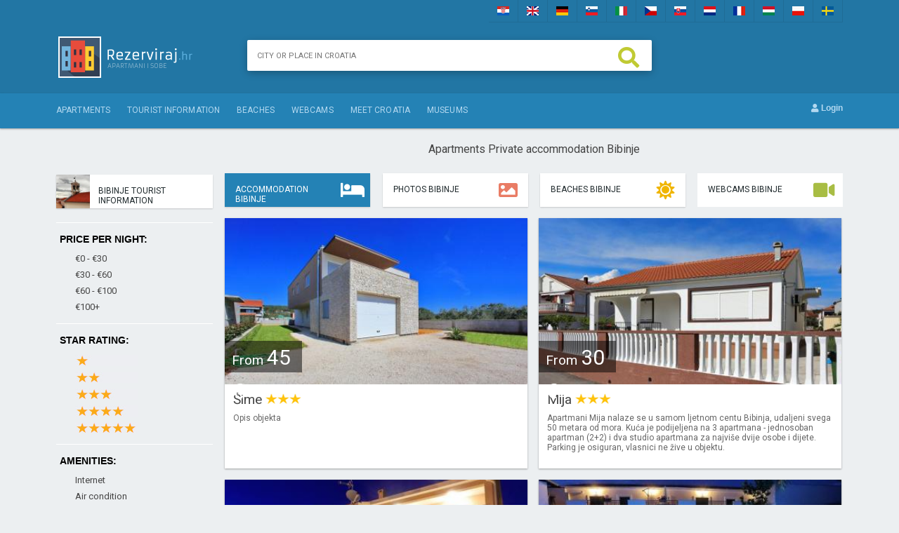

--- FILE ---
content_type: text/html; charset=UTF-8
request_url: https://www.croatiabeachacc.com/apartments-bibinje.html
body_size: 8733
content:
 ﻿<!DOCTYPE html PUBLIC "-//W3C//DTD XHTML 1.0 Transitional//EN" "http://www.w3.org/TR/xhtml1/DTD/xhtml1-transitional.dtd">
<html xmlns="http://www.w3.org/1999/xhtml">
<head>
<meta http-equiv="Content-Type" content="text/html; charset=utf-8" />
<meta property="fb:pages" content="1725033064384886" />
<meta name="description" content="Apartmani i privatan smještaj Bibinje. Stupite u direktan kontakt s vlasnicima apartmana bez agencijske provizije. Pogledajte slike i turističke informacije mjesta i grada u koji putujete." />


<title>Cheap apartments in Bibinje without commission</title>
<link rel="stylesheet" type="text/css" href="https://www.rezerviraj.hr/style.css">
<link rel="stylesheet" type="text/css" href="https://www.rezerviraj.hr/tabovi.css">
<link rel="stylesheet" href="https://www.rezerviraj.hr/sntyle.css" type="text/css" media="screen" />
<link rel="shortcut icon" type="image/x-icon" href="https://www.rezerviraj.hr/favicon.ico">
<script type="text/javascript" src="https://ajax.googleapis.com/ajax/libs/jquery/1.9.1/jquery.min.js"></script>

<script type="text/javascript" src="https://www.rezerviraj.hr/js/slimbox2.js"></script>
<link rel="stylesheet" href="https://www.rezerviraj.hr/css/slimbox2.css" type="text/css" media="screen" />
<link href="https://www.rezerviraj.hr/assets/css/style.css" rel="stylesheet" />
		<link href="https://fonts.googleapis.com/css?family=PT+Sans+Narrow:400,700" rel='stylesheet' />
       <link href="https://fonts.googleapis.com/css?family=Noto+Sans" rel="stylesheet">
<link href="https://fonts.googleapis.com/css?family=Source+Sans+Pro" rel="stylesheet">
<link href="https://fonts.googleapis.com/css?family=Quicksand" rel="stylesheet">
<link href="https://fonts.googleapis.com/css?family=Roboto" rel="stylesheet">

<script src="https://use.fontawesome.com/d5f6343d51.js"></script>
<link rel="stylesheet" href="https://use.fontawesome.com/releases/v5.2.0/css/all.css" integrity="sha384-hWVjflwFxL6sNzntih27bfxkr27PmbbK/iSvJ+a4+0owXq79v+lsFkW54bOGbiDQ" crossorigin="anonymous">










<link rel="stylesheet" href="//code.jquery.com/ui/1.11.4/themes/smoothness/jquery-ui.css">
<script src="//code.jquery.com/jquery-1.10.2.js"></script>
<script src="//code.jquery.com/ui/1.11.4/jquery-ui.js"></script>

<script type="text/javascript" src="https://www.rezerviraj.hr/js/autosuggest.js"></script>
<script type="text/javascript" src="https://www.rezerviraj.hr/js/gmap.js"></script>
<script type="text/javascript" src="https://www.rezerviraj.hr/js/cal.js"></script>


  <script>
  (function(i,s,o,g,r,a,m){i['GoogleAnalyticsObject']=r;i[r]=i[r]||function(){
  (i[r].q=i[r].q||[]).push(arguments)},i[r].l=1*new Date();a=s.createElement(o),
  m=s.getElementsByTagName(o)[0];a.async=1;a.src=g;m.parentNode.insertBefore(a,m)
  })(window,document,'script','//www.google-analytics.com/analytics.js','ga');

  ga('create', 'UA-96801395-3', 'auto');
  ga('send', 'pageview');

</script>





</head>

<body>
<div id="zastn">
	<div class="zastn2">
    	<div class="zastn2a">
    	<div class="zastn3"><a href="https://www.rezerviraj.hr/apartmani-bibinje.html"><img src="/images/zastavice/1.jpg" alt="" /></a></div><div class="zastn3"><a href="https://www.croatiabeachacc.com/apartments-bibinje.html"><img src="/images/zastavice/2.jpg" alt="" /></a></div><div class="zastn3"><a href="https://www.strandinkroatien.de/apartments-bibinje.html"><img src="/images/zastavice/3.jpg" alt="" /></a></div><div class="zastn3"><a href="https://www.privatapartmajihrvaska.si/apartmaji-bibinje.html"><img src="/images/zastavice/4.jpg" alt="" /></a></div><div class="zastn3"><a href="https://www.spiaggecroazia.it/appartamenti-bibinje.html"><img src="/images/zastavice/5.jpg" alt="" /></a></div><div class="zastn3"><a href="https://www.dovolenaplazchorvatsko.cz/apartmany-bibinje.html"><img src="/images/zastavice/6.jpg" alt="" /></a></div><div class="zastn3"><a href="https://www.plazubytovaniechorvatsko.com/apartments-bibinje.html"><img src="/images/zastavice/7.jpg" alt="" /></a></div><div class="zastn3"><a href="https://www.autovakantiekroatie.nl/appartementen-bibinje.html"><img src="/images/zastavice/8.jpg" alt="" /></a></div><div class="zastn3"><a href="https://www.plagecroatie.com/appartements-bibinje.html"><img src="/images/zastavice/9.jpg" alt="" /></a></div><div class="zastn3"><a href="https://www.horvatorszagapartman.com/apartmanok-bibinje.html"><img src="/images/zastavice/10.jpg" alt="" /></a></div><div class="zastn3"><a href="https://www.plazainoclegichorwacja.pl/apartamenty-bibinje.html"><img src="/images/zastavice/11.jpg" alt="" /></a></div><div class="zastn3"><a href="https://www.tillkroatien.se/lagenheter-bibinje.html"><img src="/images/zastavice/12.jpg" alt="" /></a></div>        </div>
    </div>
</div>
<div id="header">
	<div id="head">
		<div id="logo"><a href="/"><img src="https://www.rezerviraj.hr/images/logo/en.gif" /></a></div>
        
        
        
				<div id="htrazilica">
                <div id="htrazilica1">
                
        	<form action="/trazi.php" method="get" class="Search">
     <input type="text" class="Search-box" name="name" id="name" autocomplete="off"
value="" placeholder=" &nbsp;&nbsp; City or place in Croatia">
    <span class="Search-label" for="Search-box"><a href="javascript:void()" onclick="document.getElementById('formatr').submit();"><i class="fa fa-search"></i></a></span>

</form>
         <div id="displaytr"></div>
       
       </div> 
       </div>
      
      

      
      
   
   		<div class="hlink">&nbsp;</div><div class="hlink">&nbsp;</div>		
	</div>
</div>
<div id="navigacija444">
<div id="navigacija-linkovi444">
<div id="navigacija-linkovi4449-lijevo"><a href="/apartments">Apartments</a> <a href="/tourist-information">Tourist information</a> <a href="/beaches">Beaches</a> <a href="/webcams">webcams</a> <a href="/meet-croatia">Meet Croatia</a> 


 <a href="/museums">museums</a>
 

</div>
<div id="navigacija-linkovi4449-desno">
        &nbsp;        
<a href="https://www.rezerviraj.hr/login.php" rel="nofollow"><i class="fa fa-user"></i> Login</a></div></div>
</div>

<div id="all">
    
    
 		<div id="main">	
	
            <div class="dvodijelni1">
      <div class="dlijevo">
      		<div class="traz8">
            	<div id="boox1">  
            		<div id="boox1-thumb"><img src="https://www.rezerviraj.hr/slike/thumbmjesto/bibinje-pl0wNbT.jpg" /></div>    
            		<div id="boox1-tekst"><a href="/bibinje-tourist-information.html">Bibinje Tourist information</a></div>   
            	</div>
            
            
    
               
            
            </div>

	  <form action="" method="post" id="ffilter">
		<div class="traz"><span class="plavo2">Price per night:</span></div>
        
        <div class="traz5">
   			<div class="traz2"><label class="myCheckbox"><input type="checkbox" name="cijena[]" value="1" class="check"/><span></span></label></div><div class="traz3">&euro;0 - &euro;30</div>
        </div>
        
        <div class="traz5">
        	<div class="traz2"><label class="myCheckbox"><input type="checkbox" name="cijena[]" value="2" class="check" /><span></span></label></div><div class="traz3">&euro;30 - &euro;60</div>
        </div>
        
        <div class="traz5">
        	<div class="traz2"><label class="myCheckbox"><input type="checkbox" name="cijena[]" value="3" class="check" /><span></span></label></div><div class="traz3">&euro;60 - &euro;100</div>
        </div>
        
        <div class="traz5">
        	<div class="traz2"><label class="myCheckbox"><input type="checkbox" name="cijena[]" value="4" class="check" /><span></span></label></div><div class="traz3">&euro;100+</div>
        </div>

		<div class="traz"><span class="plavo2"> Star rating:</span></div>
    
    	<div class="traz7">
    	<div class="traz2"><label class="myCheckbox"><input type="checkbox" name="star[]" value="1" class="check" /><span></span></label></div>
        <div class="traz3"><img src="/images/stars/1.jpg" /></div>
        </div>
        
        <div class="traz7">
        <div class="traz2"><label class="myCheckbox"><input type="checkbox" name="star[]" value="2" class="check" /><span></span></label></div>
        <div class="traz3"><img src="/images/stars/2.jpg" /></div>
        </div>
        
        <div class="traz7">
        <div class="traz2"><label class="myCheckbox"><input type="checkbox" name="star[]" value="3" class="check" /><span></span></label></div>
        <div class="traz3"><img src="/images/stars/3.jpg" /></div>
        </div>
        
        <div class="traz7">
        <div class="traz2"><label class="myCheckbox"><input type="checkbox" name="star[]" value="4" class="check" /><span></span></label></div>
        <div class="traz3"><img src="/images/stars/4.jpg" /></div>
        </div>
        
        <div class="traz7">
        <div class="traz2"><label class="myCheckbox"><input type="checkbox" name="star[]" value="5" class="check" /><span></span></label></div>
        <div class="traz3"><img src="/images/stars/5.jpg" /></div>
		</div>
    
   		
        
   		<div class="traz"><span class="plavo2">Amenities:</span></div>
        
        <div class="traz5">
   			<div class="traz2"><label class="myCheckbox"><input type="checkbox" name="sadrzaj[]" value="internet" class="check" /><span></span></label></div><div class="traz3">Internet</div>
        </div>
        
        <div class="traz5">
        	<div class="traz2"><label class="myCheckbox"><input type="checkbox" name="sadrzaj[]" value="klima" class="check" /><span></span></label></div><div class="traz3">Air condition</div>
        </div>
         
        <div class="traz5">
            <div class="traz2"><label class="myCheckbox"><input type="checkbox" name="sadrzaj[]" value="satelit" class="check" /><span></span></label></div><div class="traz3">Satellite TV</div>
        </div>
        
        <div class="traz5">
        	<div class="traz2"><label class="myCheckbox"><input type="checkbox" name="sadrzaj[]" value="sef" class="check" /><span></span></label></div><div class="traz3">Safe</div>
        </div>
        
        <div class="traz5">
        	<div class="traz2"><label class="myCheckbox"><input type="checkbox" name="sadrzaj[]" value="terasa" class="check" /><span></span></label></div><div class="traz3">Terrace</div>
        </div>
        
        <div class="traz5">
        	<div class="traz2"><label class="myCheckbox"><input type="checkbox" name="sadrzaj[]" value="grill" class="check" /><span></span></label></div><div class="traz3">Grill</div>
        </div>
        
        <div class="traz5">
        	<div class="traz2"><label class="myCheckbox"><input type="checkbox" name="sadrzaj[]" value="perilica" class="check" /><span></span></label></div><div class="traz3">Washing machine</div>
    	</div>
        
        <div class="traz5">
        	<div class="traz2"><label class="myCheckbox"><input type="checkbox" name="sadrzaj[]" value="pogled" class="check" /><span></span></label></div><div class="traz3">Sea view</div>
    	</div>
        
        <div class="traz5">
        	<div class="traz2"><label class="myCheckbox"><input type="checkbox" name="sadrzaj[]" value="parking" class="check" /><span></span></label></div><div class="traz3">Parking</div>
    	</div>
        
        <div class="traz5">
        	<div class="traz2"><label class="myCheckbox"><input type="checkbox" name="sadrzaj[]" value="bazen" class="check" /><span></span></label></div><div class="traz3">Pool</div>
    	</div>
        
         <div class="traz5">
        	<div class="traz2"><label class="myCheckbox"><input type="checkbox" name="sadrzaj[]" value="tv" class="check" /><span></span></label></div><div class="traz3">Tv</div>
    	</div>
   <div class="gumbfilter"><a href="javascript:void()" onclick="document.getElementById('ffilter').submit();"><img src="/images/filter.gif" /></a></div>
   </form></div>
            
      
  
  
	


<div class="dvoddesno">
        	<div class="mjestonaslov"><h1>Apartments Private accommodation Bibinje</h1></div>
<div id="boox4">  <div id="boox2-tekst"><a href="/apartments-bibinje.html">Accommodation Bibinje</a></div>    <div id="boox2-thumb"><span class="boja1"><i class="fa fa-bed" aria-hidden="true"></i></span></div> </div>
<div id="boox2">  <div id="boox2-tekst"><a href="/bibinje-photos.html">Photos Bibinje</a></div>    <div id="boox2-thumb"><span class="boja2"><i class="fa fa-picture-o" aria-hidden="true"></i></span></div> </div><div id="boox2">  <div id="boox2-tekst"><a href="/bibinje-beaches.html">Beaches Bibinje</a></div>    <div id="boox2-thumb"><span class="boja3"><i class="fa fa-sun-o" aria-hidden="true"></i></span> </div> </div><div id="boox3"> <div id="boox2-tekst"><a href="/social/webkamere-bibinje.html">Webcams Bibinje</a></div>    <div id="boox2-thumb"><span class="boja4"><i class="fa fa-video-camera" aria-hidden="true"></i></span> </div> </div>


<div class="ispis4"><div class="ispis4slika"><div class="mjesto2link"><div class="mjesto2link2">From <span class="vece">45 &euro;</span></div><a href="/5747-apartment-sime.html" title="Šime"><img src="https://www.rezerviraj.hr/slike/13/n-0-FdQ6bvI.jpg" class="smjesta" width="431" height="237"  /></a></div></div>
	
	<div class="ispis4tekstp">
	<span class="plavo6">Šime
	<img src="https://www.rezerviraj.hr/images/star-novo.jpg" /><img src="https://www.rezerviraj.hr/images/star-novo.jpg" /><img src="https://www.rezerviraj.hr/images/star-novo.jpg" /></span><br />
	
	
	<div class="plazetekst">Opis objekta</div>
	</div></div><div class="ispis5"><div class="ispis4slika"><div class="mjesto2link"><div class="mjesto2link2">From <span class="vece">30 &euro;</span></div><a href="/5671-apartment-mija.html" title="Mija"><img src="https://www.rezerviraj.hr/slike/14/n-leo001-PF0RJEs.jpg" class="smjesta" width="431" height="237"  /></a></div></div>
	
	<div class="ispis4tekstp">
	<span class="plavo6">Mija
	<img src="https://www.rezerviraj.hr/images/star-novo.jpg" /><img src="https://www.rezerviraj.hr/images/star-novo.jpg" /><img src="https://www.rezerviraj.hr/images/star-novo.jpg" /></span><br />
	
	
	<div class="plazetekst">Apartmani Mija nalaze se u samom ljetnom centu Bibinja, udaljeni svega 50 metara od mora. Kuća je podijeljena na 3 apartmana -  jednosoban apartman (2+2) i dva studio apartmana za najviše dvije osobe i dijete. Parking je osiguran, vlasnici ne žive u objektu.</div>
	</div></div><div class="ispis4"><div class="ispis4slika"><div class="mjesto2link"><div class="mjesto2link2">From <span class="vece">55 &euro;</span></div><a href="/5597-apartment-lv.html" title="L&amp;V"><img src="https://www.rezerviraj.hr/slike/17/n-leo104-5-zlpqrfx.jpg" class="smjesta" width="431" height="237"  /></a></div></div>
	
	<div class="ispis4tekstp">
	<span class="plavo6">L&amp;V
	<img src="https://www.rezerviraj.hr/images/star-novo.jpg" /><img src="https://www.rezerviraj.hr/images/star-novo.jpg" /><img src="https://www.rezerviraj.hr/images/star-novo.jpg" /></span><br />
	
	
	<div class="plazetekst">Novoizgrađeni apartmani 50 metara od plaže,pogodno za obitelji s djecom u mirnom dijelu.objekt ima posebno parkiralište,free wi-fi,klimu,mjesto za roštiljanje i još mnogo toga</div>
	</div></div><div class="ispis5"><div class="ispis4slika"><div class="mjesto2link"><div class="mjesto2link2"><span class="vece">on ask</span></div><a href="/5261-apartment-didovi-dvori.html" title="Didovi Dvori"><img src="https://www.rezerviraj.hr/slike/19/n-16371270-O0iRBH7.jpg" class="smjesta" width="431" height="237"  /></a></div></div>
	
	<div class="ispis4tekstp">
	<span class="plavo6">Didovi Dvori
	<img src="https://www.rezerviraj.hr/images/star-novo.jpg" /><img src="https://www.rezerviraj.hr/images/star-novo.jpg" /><img src="https://www.rezerviraj.hr/images/star-novo.jpg" /></span><br />
	
	
	<div class="plazetekst">Nalazi se u mjestu Bibinje, Didovi dvori ima vrt, sezonski otvoreni bazen i roštilj. Zadar je 7 km. Free WiFi je predstavljena u cijelom objektu. S terase, sve jedinice su klimatizirane i imaju blagovaonicu i prostor za sjedenje sa satelitskom TV-om ravnog ekrana. Neke jedinice imaju balkon i / ili vrt. Sve jedinice imaju kuhinju opremljenu...</div>
	</div></div><div class="ispis4"><div class="ispis4slika"><div class="mjesto2link"><div class="mjesto2link2"><span class="vece">on ask</span></div><a href="/4773-apartment-apartmani-ivana.html" title="Apartmani Ivana"><img src="https://www.rezerviraj.hr/slike/11/n-leo028-frbL5sU.jpg" class="smjesta" width="431" height="237"  /></a></div></div>
	
	<div class="ispis4tekstp">
	<span class="plavo6">Apartmani Ivana
	<img src="https://www.rezerviraj.hr/images/star-novo.jpg" /><img src="https://www.rezerviraj.hr/images/star-novo.jpg" /></span><br />
	
	
	<div class="plazetekst">Studio apartman nalazi se 10m od mora, u centru taina okružen brojnim kafićima i restoranima, dječjim vrtićem isl. Sa klima uređajem, TV, besplatnim parkingom, besplatan wi-fi, te privatan ulaz u apartman za tri osobe s pomoćnim krevetom. Te apartman sa jednom spavaćom sobom, hodnikom koji dijeli wc i veliki dnevni boravak sa kaučom...</div>
	</div></div><div class="ispis5"><div class="ispis4slika"><div class="mjesto2link"><div class="mjesto2link2"><span class="vece">on ask</span></div><a href="/4758-apartment-viktorija.html" title="Viktorija"><img src="https://www.rezerviraj.hr/slike/14/n-bibinje-10-E7LueUK.jpg" class="smjesta" width="431" height="237"  /></a></div></div>
	
	<div class="ispis4tekstp">
	<span class="plavo6">Viktorija
	</span><br />
	
	
	<div class="plazetekst">Opremljen apartman u mirnom predjelu Bibinja, na kraju slijepe ulice koja nije prometna, te je vrlo pogodno za obitelji s djecom. Objekt se nalazi 5 min pje&scaron;ke od mora te trgovina nasuprot objekta. Udaljenost od grada Zadra je 10 min autom. U slučaju dolaska vi&scaron;e od 10 osoba moguće je dodati jo&scaron; 2 pomoćna ležaja.</div>
	</div></div><div class="ispis4"><div class="ispis4slika"><div class="mjesto2link"><div class="mjesto2link2">From <span class="vece">125 &euro;</span></div><a href="/4544-apartment-milka.html" title="Milka"><img src="https://www.rezerviraj.hr/slike/20/n-bibinjeapartmanimilka-3370.jpg" class="smjesta" width="431" height="237"  /></a></div></div>
	
	<div class="ispis4tekstp">
	<span class="plavo6">Milka
	<img src="https://www.rezerviraj.hr/images/star-novo.jpg" /><img src="https://www.rezerviraj.hr/images/star-novo.jpg" /><img src="https://www.rezerviraj.hr/images/star-novo.jpg" /></span><br />
	
	
	<div class="plazetekst">Apartman Milka nalazi se na 2. katu kuće sa pogledom na more, otoke i prekrasne zalaske sunca. Va&scaron;a &scaron;ljunčana plaža udaljena samo 20 koraka, i opremljena je ležaljkama, suncobranima i tu&scaron;em s toplom + hladnom vodom. Idealno za cjelodnevno kupanje i sunčanje. Objekt se nalazi samo 10 minuta hoda od pje&scaron;čane...</div>
	</div></div><div class="ispis5"><div class="ispis4slika"><div class="mjesto2link"><div class="mjesto2link2">From <span class="vece">250 &euro;</span></div><a href="/4543-apartment-zarko.html" title="Žarko"><img src="https://www.rezerviraj.hr/slike/11/n-dji0970square-1270.jpg" class="smjesta" width="431" height="237"  /></a></div></div>
	
	<div class="ispis4tekstp">
	<span class="plavo6">Žarko
	<img src="https://www.rezerviraj.hr/images/star-novo.jpg" /><img src="https://www.rezerviraj.hr/images/star-novo.jpg" /><img src="https://www.rezerviraj.hr/images/star-novo.jpg" /></span><br />
	
	
	<div class="plazetekst">Trosobna kuća uz more Žarko nalazi se u naselju Padrele, mjesto Bibinje kod Zadra. Ima s dvije terase, s prekrasnim pogledom na more, otoke i zalazak sunca. Nalazi se na samoj plaži opremljenoj ležaljkama, suncobranima i tu&scaron;em s toplom i hladnom vodom. Idealno za cjelodnevno kupanje i sunčanje. Na raspolaganju je osigurano parkirno...</div>
	</div></div><div class="ispis4"><div class="ispis4slika"><div class="mjesto2link"><div class="mjesto2link2">From <span class="vece">30 &euro;</span></div><a href="/4494-apartment-big-family-apartment.html" title="Big family apartment"><img src="https://www.rezerviraj.hr/slike/14/n-leo25982-soLgkNB.jpg" class="smjesta" width="431" height="237"  /></a></div></div>
	
	<div class="ispis4tekstp">
	<span class="plavo6">Big family apartment
	<img src="https://www.rezerviraj.hr/images/star-novo.jpg" /><img src="https://www.rezerviraj.hr/images/star-novo.jpg" /><img src="https://www.rezerviraj.hr/images/star-novo.jpg" /></span><br />
	
	
	<div class="plazetekst">Dvosoban apartman Majda nalazi se u centru Bibinja.Ima veliku terasu sa pogledom na more.Do plaže ima 200m.Klimatiziran.U prizemlju istog objekta nalazi se dalmatinska konoba u kojoj se na&scaron;i gosti mogu opustiti i uživati u druženju i pripremanju hrane.Svim na&scaron;im gostima nudimo gratis večeru.Veselimo se va&scaron;em dolasku.</div>
	</div></div><div class="ispis5"><div class="ispis4slika"><div class="mjesto2link"><div class="mjesto2link2">From <span class="vece">40 &euro;</span></div><a href="/3631-apartment-bibinje.html" title="Bibinje"><img src="https://www.rezerviraj.hr/slike/8/n-leo003-copy-UShyCq2.jpg" class="smjesta" width="431" height="237"  /></a></div></div>
	
	<div class="ispis4tekstp">
	<span class="plavo6">Bibinje
	<img src="https://www.rezerviraj.hr/images/star-novo.jpg" /><img src="https://www.rezerviraj.hr/images/star-novo.jpg" /><img src="https://www.rezerviraj.hr/images/star-novo.jpg" /></span><br />
	
	
	<div class="plazetekst">Apartments in Bibinje completed 2016 years situated in a quiet area in Bibinje near Marina Dalmacija. We are waiting our first guests.</div>
	</div></div><div class="ispis4"><div class="ispis4slika"><div class="mjesto2link"><div class="mjesto2link2">From <span class="vece">40 &euro;</span></div><a href="/3509-apartment-lormat.html" title="Lormat"><img src="https://www.rezerviraj.hr/slike/6/n-dsc02262-5958.jpg" class="smjesta" width="431" height="237"  /></a></div></div>
	
	<div class="ispis4tekstp">
	<span class="plavo6">Lormat
	<img src="https://www.rezerviraj.hr/images/star-novo.jpg" /><img src="https://www.rezerviraj.hr/images/star-novo.jpg" /><img src="https://www.rezerviraj.hr/images/star-novo.jpg" /></span><br />
	
	
	<div class="plazetekst"></div>
	</div></div><div class="ispis5"><div class="ispis4slika"><div class="mjesto2link"><div class="mjesto2link2">From <span class="vece">30 &euro;</span></div><a href="/2177-apartment-marija.html" title="marija"><img src="https://www.rezerviraj.hr/slike/4/n-slika10-oMDfuFz.jpg" class="smjesta" width="431" height="237"  /></a></div></div>
	
	<div class="ispis4tekstp">
	<span class="plavo6">marija
	<img src="https://www.rezerviraj.hr/images/star-novo.jpg" /><img src="https://www.rezerviraj.hr/images/star-novo.jpg" /><img src="https://www.rezerviraj.hr/images/star-novo.jpg" /></span><br />
	
	
	<div class="plazetekst"></div>
	</div></div><div class="ispis4"><div class="ispis4slika"><div class="mjesto2link"><div class="mjesto2link2">From <span class="vece">39 &euro;</span></div><a href="/1934-apartment-samarzija.html" title="Samaržija"><img src="https://www.rezerviraj.hr/slike/3/n-47748934-73050.jpg" class="smjesta" width="431" height="237"  /></a></div></div>
	
	<div class="ispis4tekstp">
	<span class="plavo6">Samaržija
	<img src="https://www.rezerviraj.hr/images/star-novo.jpg" /><img src="https://www.rezerviraj.hr/images/star-novo.jpg" /></span><br />
	
	
	<div class="plazetekst">Apartmani Samaržija uključuju besplatni WiFi, nalaze se u Bibinju i dozvoljavaju boravak kućnih ljubimaca. Zadar je udaljen 8 km. U okviru objekta dostupno je besplatno privatno parkiralište.

Smještaj je opremljen TV-om te kuhinjom s pećnicom, mikrovalnom pećnicom i tosterom. Također sadrži hladnjak i aparat za pripremu kave. Sve...</div>
	</div></div><div style="clear:both;"></div><div class="popisregija">Gradovi i mjesta u blizini: <a href="/apartments-vodice.html">Vodice (43)</a>, <a href="/apartments-zadar.html">Zadar (30)</a>, <a href="/apartments-nin.html">Nin (14)</a>, <a href="/apartments-rogoznica.html">Rogoznica (12)</a>, <a href="/apartments-tribunj.html">Tribunj (11)</a></div><div style="background:#eeeeee; border:1px solid #cccccc; padding:5px 10px"><h2>Privatni smještaj direktno od vlasnika na <i class="fa fa-search"></i><a href="http://www.smjestaj.com.hr/trazi">www.SMJESTAJ.com.hr/trazi</a></h2></div><BR><HR><div><iframe src="https://www.ubytovanivchorvatsku.cz/reklame-horizontal.php" width="800" height="130" style="border:0"></iframe></div><div class="mjestonaslov222"><h2>Preporuka smještaja iz Sjeverna dalmacija</h2></div><div class="ispis4"><div class="ispis4slika"><div class="mjesto2link"><div class="mjesto2link2">From <span class="vece">90 &euro;</span></div><a href="/4619-apartment-roncevic.html" title="Seasunset"><img src="https://www.rezerviraj.hr/slike/20/n-psfix20170324144641-8705.jpeg" class="smjesta" width="431" height="237"  /></a></div></div>
	
	<div class="ispis4tekstp">
	<span class="plavo6">Seasunset
	<img src="https://www.rezerviraj.hr/images/star-novo.jpg" /><img src="https://www.rezerviraj.hr/images/star-novo.jpg" /><img src="https://www.rezerviraj.hr/images/star-novo.jpg" /></span><br />
	
	
	<div class="plazetekst">Kuća za odmor smještena je na samom ulazu u mjesto Rovanjska, u blizini Nacionalnog parka Paklenica. Vrlo je komforna, ima prostranu terasu s pogledom na more i krajolik, a proteže se na 1. katu objekt. U mjestu možete naći par restorana i kafića te brojne plaže. Postoje i brojne mogućnosti aktivnog odmora; planinarenje, alpinizam,...</div>
	</div></div><div class="ispis5"><div class="ispis4slika"><div class="mjesto2link"><div class="mjesto2link2">From <span class="vece">45 &euro;</span></div><a href="/5267-apartment-apartmani-juric.html" title="Apartmani Jurić"><img src="https://www.rezerviraj.hr/slike/19/n-70073319-JoU7hr2.jpg" class="smjesta" width="431" height="237"  /></a></div></div>
	
	<div class="ispis4tekstp">
	<span class="plavo6">Apartmani Jurić
	<img src="https://www.rezerviraj.hr/images/star-novo.jpg" /><img src="https://www.rezerviraj.hr/images/star-novo.jpg" /><img src="https://www.rezerviraj.hr/images/star-novo.jpg" /></span><br />
	
	
	<div class="plazetekst">Apartmani Jurić Biograd n/M se nalaze u mirnom dijelu grada, idealno za obitelji željni mira i odmora.</div>
	</div></div><div class="ispis4"><div class="ispis4slika"><div class="mjesto2link"><div class="mjesto2link2">From <span class="vece">40 &euro;</span></div><a href="/4587-apartment-lenko.html" title="Lenko"><img src="https://www.rezerviraj.hr/slike/12/n-kuca-iza-nova-CkXwQh4.jpg" class="smjesta" width="431" height="237"  /></a></div></div>
	
	<div class="ispis4tekstp">
	<span class="plavo6">Lenko
	<img src="https://www.rezerviraj.hr/images/star-novo.jpg" /><img src="https://www.rezerviraj.hr/images/star-novo.jpg" /><img src="https://www.rezerviraj.hr/images/star-novo.jpg" /></span><br />
	
	
	<div class="plazetekst">Apartmani Lenko, sa dvije spavaće sobe, blizu mora idealni su za obiteljski odmor. Apartmani su smje&scaron;teni u mirnom i tihom susjedstvu. Apartmani su opremljeni sa klimom, Internetom i televizijom, imaju kuhinju, kupaonicu, veliku terasu sa pogledom na more. Gosti imaju pristup ro&scaron;tilju u dvori&scaron;tu te imaju osigurano parkirno...</div>
	</div></div><div class="ispis5"><div class="ispis4slika"><div class="mjesto2link"><div class="mjesto2link2">From <span class="vece">35 &euro;</span></div><a href="/4005-apartment-kata-nin.html" title="Kata Nin"><img src="https://www.rezerviraj.hr/slike/4/n-125-05-8709.jpg" class="smjesta" width="431" height="237"  /></a></div></div>
	
	<div class="ispis4tekstp">
	<span class="plavo6">Kata Nin
	<img src="https://www.rezerviraj.hr/images/star-novo.jpg" /><img src="https://www.rezerviraj.hr/images/star-novo.jpg" /><img src="https://www.rezerviraj.hr/images/star-novo.jpg" /></span><br />
	
	
	<div class="plazetekst">Privatni apartman. Apartman u Hrvatska Dalmacija, Pje&scaron;čana plaža Dalmacija Zadar - Nin 2 x Studio apartman, mala kuhinja, tu&scaron;. Idealno za 2 osobe. eventualno sa djetetom.150 m do pje&scaron;čane plaže, klima uređaj (uz nadoplatu), veliki natkriveni balkon App 1 balkon 16m &sup2;,App 2 balkon 11m&sup2; SAT-TV, internet, ro&scaron;tilj,...</div>
	</div></div><div class="ispis4"><div class="ispis4slika"><div class="mjesto2link"><div class="mjesto2link2">From <span class="vece">35 &euro;</span></div><a href="/2792-apartment-bracic.html" title="Bracic"><img src="https://www.rezerviraj.hr/slike/6/n-jpg9930-copy-Qe9LSat.jpg" class="smjesta" width="431" height="237"  /></a></div></div>
	
	<div class="ispis4tekstp">
	<span class="plavo6">Bracic
	<img src="https://www.rezerviraj.hr/images/star-novo.jpg" /><img src="https://www.rezerviraj.hr/images/star-novo.jpg" /><img src="https://www.rezerviraj.hr/images/star-novo.jpg" /></span><br />
	
	
	<div class="plazetekst">Apartmani Bračić nalaze se u obiteljskoj kući, okruženoj bujnim zelenilom, udaljenoj 500 metara od mora i 150 metara od centra mjesta s trgovinama, Caffe barovima, konobama, restoranima i drugim sadržajima. Gostima su na raspolaganju 4 apartmana i soba sa grijanim bazenom i saunom kategorizirani s 3 zvjezdice, imaju SAT-TV, klimu uređaj,...</div>
	</div></div><div class="ispis5"><div class="ispis4slika"><div class="mjesto2link"><div class="mjesto2link2">From <span class="vece">160 &euro;</span></div><a href="/4009-apartment-domino.html" title="HOUSE DOMINO"><img src="https://www.rezerviraj.hr/slike/19/n-dscn5625-5334.jpg" class="smjesta" width="431" height="237"  /></a></div></div>
	
	<div class="ispis4tekstp">
	<span class="plavo6">HOUSE DOMINO
	<img src="https://www.rezerviraj.hr/images/star-novo.jpg" /><img src="https://www.rezerviraj.hr/images/star-novo.jpg" /><img src="https://www.rezerviraj.hr/images/star-novo.jpg" /><img src="https://www.rezerviraj.hr/images/star-novo.jpg" /></span><br />
	
	
	<div class="plazetekst">Holiday House Domino ⭐⭐⭐⭐
Na 200 m2 prostora, koji je isključivo samo vaš, imate sve za potpunu relaksaciju,opuštanje i uživanje na Vašem zasluženom godišnjem odmoru. Naša kuća je novouređena i u potpunosti je opremljena. Kuća Domino iznenadit će vas prostranošću te čistoćom(kojom se ponosimo), te Vam daje na korištenje:
☑️CIJELA...</div>
	</div></div><div class="ispis4"><div class="ispis4slika"><div class="mjesto2link"><div class="mjesto2link2"><span class="vece">on ask</span></div><a href="/3753-apartment-kuca-za-odmor-mateana.html" title="za odmor &quot;MateAna&quot;"><img src="https://www.rezerviraj.hr/slike/17/n-p1170371-8077.jpg" class="smjesta" width="431" height="237"  /></a></div></div>
	
	<div class="ispis4tekstp">
	<span class="plavo6">za odmor &quot;MateAna&quot;
	<img src="https://www.rezerviraj.hr/images/star-novo.jpg" /><img src="https://www.rezerviraj.hr/images/star-novo.jpg" /><img src="https://www.rezerviraj.hr/images/star-novo.jpg" /><img src="https://www.rezerviraj.hr/images/star-novo.jpg" /></span><br />
	
	
	<div class="plazetekst">Kuća za odmor „MateAna“ je kamena kuća izgrađena početkom 20.stoljeća,  a u potpunosti obnovljena 2014. godine. Nalazi se u mjestu Puljane, u gornjem dijelu Nacionalnog parka Krka. U blizini se nalaze mnoge prirodne ljepote i povijesne znamenitosti. Mnogi lokaliteti mogu se proći biciklističkim(http://www.npkrka.hr/stranice/katalog-biciklistickih-ruta/288.html)...</div>
	</div></div><div class="ispis5"><div class="ispis4slika"><div class="mjesto2link"><div class="mjesto2link2">From <span class="vece">20 &euro;</span></div><a href="/4538-apartment-cajner-pag.html" title="Cajner Pag"><img src="https://www.rezerviraj.hr/slike/16/n-croatia-UQ1JB5p.jpg" class="smjesta" width="431" height="237"  /></a></div></div>
	
	<div class="ispis4tekstp">
	<span class="plavo6">Cajner Pag
	<img src="https://www.rezerviraj.hr/images/star-novo.jpg" /><img src="https://www.rezerviraj.hr/images/star-novo.jpg" /><img src="https://www.rezerviraj.hr/images/star-novo.jpg" /></span><br />
	
	
	<div class="plazetekst">Apartmani Cajner Pag se nalaze u gradu Pagu (Otok Pag). Samo 200 metara od plaže i nedaleko od gradske jezgre. Svi pružaju prekrasan pogled na more, Grad i Pa&scaron;ku uvalu. Imaju zasebni ulaz, prostranu terasu, parkirno mjesto... Smje&scaron;taj za 2+2 osobe već od 20&euro;. Apartman 1 (4+2) je trosobni apartman povr&scaron;ine 46m2...</div>
	</div></div><div class="ispis4"><div class="ispis4slika"><div class="mjesto2link"><div class="mjesto2link2">From <span class="vece">80 &euro;</span></div><a href="/4574-apartment-kornati.html" title="Kornati"><img src="https://www.rezerviraj.hr/slike/10/n-dsc00071-c5XJ9k0.jpg" class="smjesta" width="431" height="237"  /></a></div></div>
	
	<div class="ispis4tekstp">
	<span class="plavo6">Kornati
	</span><br />
	
	
	<div class="plazetekst">Uvala Vrulje se nalaze u sredini otoka Kornat, dalju spokoj i mir svakom izetniku i ljubitelju prirode i mora. Kuća je novo uređena i na izvrsnom je mjestu, sa puno mira i samostalnosti. U uvali se nalaze tri restorana.</div>
	</div></div><div class="ispis5"><div class="ispis4slika"><div class="mjesto2link"><div class="mjesto2link2">From <span class="vece">69 &euro;</span></div><a href="/5263-apartment-apartmani-biba.html" title="BIBA"><img src="https://www.rezerviraj.hr/slike/17/n-4-procelje-org-2875.jpg" class="smjesta" width="431" height="237"  /></a></div></div>
	
	<div class="ispis4tekstp">
	<span class="plavo6">BIBA
	<img src="https://www.rezerviraj.hr/images/star-novo.jpg" /><img src="https://www.rezerviraj.hr/images/star-novo.jpg" /><img src="https://www.rezerviraj.hr/images/star-novo.jpg" /></span><br />
	
	
	<div class="plazetekst">Apartman se nalazi u Maslenici, u mirnoj ulici bez prometa. Veličine 46 m2 pogodan je za četiri osobe. Ima dvije spavaće sobe, dnevnu sobu, kuhinju, kupaonu, terasu, balkon, parkirno mjesto u dvori&scaron;tu. Na kori&scaron;tenje su ponuđeni: vanjski ro&scaron;tilj. Apartman je klimatiziran. Apartmani BIBA se nalaze u Maslenici, malom...</div>
	</div></div><div class="ispis4"><div class="ispis4slika"><div class="mjesto2link"><div class="mjesto2link2">From <span class="vece">60 &euro;</span></div><a href="/4974-apartment-apartmani-nada-glavan.html" title="Nada Glavan"><img src="https://www.rezerviraj.hr/slike/10/n-260213224-3431.jpg" class="smjesta" width="431" height="237"  /></a></div></div>
	
	<div class="ispis4tekstp">
	<span class="plavo6">Nada Glavan
	<img src="https://www.rezerviraj.hr/images/star-novo.jpg" /><img src="https://www.rezerviraj.hr/images/star-novo.jpg" /><img src="https://www.rezerviraj.hr/images/star-novo.jpg" /></span><br />
	
	
	<div class="plazetekst">Obiteljska kuća sa dva apartmana na mirnoj lokaciji okružena zelenilom, blizina pje&scaron;ačkih i biciklističkih staza, ljekovito blato oko 1km , pje&scaron;čana plaža oko 300 m jako pogodna za djecu zbog svoje plićine,&hellip;Kućni ljubimci po dogovoru. Hvala &scaron;to Ste pročitali na&scaron; oglas, Obitelj Glava</div>
	</div></div><div class="ispis5"><div class="ispis4slika"><div class="mjesto2link"><div class="mjesto2link2">From <span class="vece">35 &euro;</span></div><a href="/3428-apartment-markic-svfilip-i-jakov.html" title="MARKIĆ SV.FILIP I JAKOV"><img src="https://www.rezerviraj.hr/slike/8/n-1-1735.jpg" class="smjesta" width="431" height="237"  /></a></div></div>
	
	<div class="ispis4tekstp">
	<span class="plavo6">MARKIĆ SV.FILIP I JAKOV
	<img src="https://www.rezerviraj.hr/images/star-novo.jpg" /><img src="https://www.rezerviraj.hr/images/star-novo.jpg" /><img src="https://www.rezerviraj.hr/images/star-novo.jpg" /></span><br />
	
	
	<div class="plazetekst">Apartmani Markić Sv.Filip i Jakov nalaze se 200 metara od &scaron;ljunčanih i pje&scaron;čanih plaža, 400 metara od sredi&scaron;ta Sv. Filipa i Jakova. Objekt ima vrt s opremom za ro&scaron;tilj, a nudi besplatni bežični pristup internetu, besplatno parkirali&scaron;te i klimatizirane apartmane. Nudimo Vam 3 novouređena apartmana ***....</div>
	</div></div><div class="ispis4"><div class="ispis4slika"><div class="mjesto2link"><div class="mjesto2link2">From <span class="vece">65 &euro;</span></div><a href="/1512-apartment-martin.html" title="Martin"><img src="https://www.rezerviraj.hr/slike/10/n-apartman-1-021-2752.jpg" class="smjesta" width="431" height="237"  /></a></div></div>
	
	<div class="ispis4tekstp">
	<span class="plavo6">Martin
	<img src="https://www.rezerviraj.hr/images/star-novo.jpg" /><img src="https://www.rezerviraj.hr/images/star-novo.jpg" /><img src="https://www.rezerviraj.hr/images/star-novo.jpg" /></span><br />
	
	
	<div class="plazetekst">Tri apartmana, u prvom redu do mora, 7 m od plaže, u lijepoj uvali u mirnom turističkom mjestu &Scaron;paradići, između &Scaron;ibenika i Primo&scaron;tena. Apartmani imaju odvojene ulaze i svoje terase od 18m2 sa predivnim pogledom na more. Donji apartman ima ograđeno dvori&scaron;te sa paviljonom. Također uz kuću je jo&scaron; jedna...</div>
	</div></div><div class="ispis5"><div class="ispis4slika"><div class="mjesto2link"><div class="mjesto2link2">From <span class="vece">50 &euro;</span></div><a href="/3870-apartment-ab.html" title="Apartmani AB Pirovac"><img src="https://www.rezerviraj.hr/slike/7/n-glavna-BoY8lCi.jpg" class="smjesta" width="431" height="237"  /></a></div></div>
	
	<div class="ispis4tekstp">
	<span class="plavo6">Apartmani AB Pirovac
	<img src="https://www.rezerviraj.hr/images/star-novo.jpg" /><img src="https://www.rezerviraj.hr/images/star-novo.jpg" /><img src="https://www.rezerviraj.hr/images/star-novo.jpg" /></span><br />
	
	
	<div class="plazetekst">Dva velika, renovirana apartmana s vlastitim balkonima, apartman A 45 m2, apartman B 56 m2, prvi kat, svaki za 4 osobe (dodatni prijenosni krevet na raspolaganju), novi namje&scaron;taj i oprema, parkirali&scaron;te, garaža, klima uređaj, Wi-Fi, kabelska TV i radio, ro&scaron;tilj (gradele, peka, ražanj, kotlić na stalku, peć za kotlovinu)....</div>
	</div></div><div class="ispis4"><div class="ispis4slika"><div class="mjesto2link"><div class="mjesto2link2"><span class="vece">on ask</span></div><a href="/4848-apartment-angelina.html" title="Angelina Novalja"><img src="https://www.rezerviraj.hr/slike/10/n-20190625181104-4305.jpg" class="smjesta" width="431" height="237"  /></a></div></div>
	
	<div class="ispis4tekstp">
	<span class="plavo6">Angelina Novalja
	<img src="https://www.rezerviraj.hr/images/star-novo.jpg" /><img src="https://www.rezerviraj.hr/images/star-novo.jpg" /><img src="https://www.rezerviraj.hr/images/star-novo.jpg" /></span><br />
	
	
	<div class="plazetekst">Dobro do&scaron;li na otok Pag Na&scaron;a obitelj se bavi turizmom od 1974g. Kuća se nalazi u mirnom dijelu Novalje, udaljena od centra 300m.Posjedujemo 5 kompletno namje&scaron;tena apartmana za Va&scaron; odmor. Gostima nastojimo u svakoj situaciji izaći u susret, te boravak u Novalji učiniti ljep&scaron;im i ugodnijim. Kuća je namijenjena...</div>
	</div></div>            
			
			<br />
<script async src="//pagead2.googlesyndication.com/pagead/js/adsbygoogle.js"></script>
<ins class="adsbygoogle"
     style="display:block"
     data-ad-format="fluid"
     data-ad-layout-key="-7n+1u-d5+e1+ea"
     data-ad-client="ca-pub-3707843131527869"
     data-ad-slot="6548097642"></ins>
<script>
     (adsbygoogle = window.adsbygoogle || []).push({});
</script>
            </div>   
            
            
            
            
 
            
            
              
</div>	
    	
    </div>
    

  </div>
  
 
  
  <div id="footer">
<div class="kontakt444"><a href="/kontakt.php" rel="nofollow">Contact</a> | <a href="http://www.reklamauceskoj.cz/">Oglašavanje apartmana</a><br /><br /> <a href="http://www.smjestaj.com.hr/trazi/">Apartmani Hrvatska</a> | <a href="http://www.ubytovanivchorvatsku.cz/hledej/">Apartmány Chorvatsko</a> | <a href="http://www.hrvatska.sk/hladaj/">Ubytovanie Chorvátsko</a> | <a href="http://www.zakwaterowaniewchorwacji.pl/szukaj/">Kwatery Chorwacja</a>



<br /></div>

</div>






<script defer src="https://static.cloudflareinsights.com/beacon.min.js/vcd15cbe7772f49c399c6a5babf22c1241717689176015" integrity="sha512-ZpsOmlRQV6y907TI0dKBHq9Md29nnaEIPlkf84rnaERnq6zvWvPUqr2ft8M1aS28oN72PdrCzSjY4U6VaAw1EQ==" data-cf-beacon='{"version":"2024.11.0","token":"f75f381e5c434255b6951540c5f677e1","r":1,"server_timing":{"name":{"cfCacheStatus":true,"cfEdge":true,"cfExtPri":true,"cfL4":true,"cfOrigin":true,"cfSpeedBrain":true},"location_startswith":null}}' crossorigin="anonymous"></script>
</body>
</html>


















--- FILE ---
content_type: text/html; charset=utf-8
request_url: https://www.ubytovanivchorvatsku.cz/reklame-horizontal.php
body_size: 850
content:
<HTML><HEAD>
<LINK href="/grafika/style.css" rel=STYLESHEET type=text/css>
<meta http-equiv="content-type" content="text/html; charset=utf-8" />
<META HTTP-EQUIV="content-language" CONTENT="cs">
<meta name="robots" content="index,follow">
</HEAD>
<BODY bgColor=#ffffff leftMargin=0 text=#000000 topMargin=0 marginheight=0 marginwidth=0>

<table border="0" cellpading="2" cellspacing="0" valign="top">
<tr>


<!-- random script vizitka START //-->
<td align=center><b>Camp Rehut Murter Slanica</b><BR><a href="https://www.chorvatsko-dovolena.info/murter/camp-rehut-murter-slanica/" target="main"><img src="https://www.ubytovanivchorvatsku.cz/murter/camp-rehut-murter-slanica/foto/th_13261foto1.jpg" border="0" hspace="0" width="100" height="75"></a></td><td nowrap align="center" valign="middle"> Murter<br><font size="-2">lůžek: 4-6<br>od 60 Eur/lůžko<br>k moři: 50 m</font><br><br><a  class="botlink" href=https://www.chorvatsko-dovolena.info/murter/camp-rehut-murter-slanica/ target="main">Více informací</a></td><TD><img src="/grafika/dummy.gif" width="35"></TD>


<!-- random script vizitka END //-->




<td align=center><b>Apartmani Jelena i Bojka</b><BR><a href="https://www.chorvatsko-dovolena.info/baskavoda/apartmani-jelena/" target="main"><img src="https://www.ubytovanivchorvatsku.cz/baskavoda/apartmani-jelena/foto/th_5034foto1.jpg" border="0" hspace="0" width="100" height="75"></a></td><td nowrap align="center" valign="middle"> Baška Voda<br><font size="-2">lůžek: 2-16<br>od 25 Eur/lůžko<br>k moři: 90 m</font><br><br><a  class="botlink" href=https://www.chorvatsko-dovolena.info/baskavoda/apartmani-jelena/ target="main">Více informací</a></td><TD><img src="/grafika/dummy.gif" width="35"></TD>


<!-- random script vizitka END //-->




<td align=center><b>PIROVAC APARTMENTS ***</b><BR><a href="https://www.chorvatsko-dovolena.info/pirovac/pirovac-apartments/" target="main"><img src="https://www.ubytovanivchorvatsku.cz/pirovac/pirovac-apartments/foto/th_18244foto1.jpg" border="0" hspace="0" width="100" height="75"></a></td><td nowrap align="center" valign="middle"> Pirovac<br><font size="-2">lůžek: 2-24<br>od  Eur/lůžko<br>k moři: 550 m</font><br><br><a  class="botlink" href=https://www.chorvatsko-dovolena.info/pirovac/pirovac-apartments/ target="main">Více informací</a></td><TD><img src="/grafika/dummy.gif" width="35"></TD>


<!-- random script vizitka END //-->




<td align=center><b>Villa Lilly </b><BR><a href="https://www.chorvatsko-dovolena.info/podgora/villa-lilly/" target="main"><img src="https://www.ubytovanivchorvatsku.cz/podgora/villa-lilly/foto/th_10190foto1.jpg" border="0" hspace="0" width="100" height="75"></a></td><td nowrap align="center" valign="middle"> Podgora<br><font size="-2">lůžek: 4-18<br>od 10 Eur/lůžko<br>k moři: 50 m</font><br><br><a  class="botlink" href=https://www.chorvatsko-dovolena.info/podgora/villa-lilly/ target="main">Více informací</a></td><TD><img src="/grafika/dummy.gif" width="35"></TD>


<!-- random script vizitka END //-->




<td align=center><b>Apartmani Andrejka</b><BR><a href="https://www.chorvatsko-dovolena.info/pakostane/apartmani-andrejka/" target="main"><img src="https://www.ubytovanivchorvatsku.cz/pakostane/apartmani-andrejka/foto/th_5877foto1.jpg" border="0" hspace="0" width="100" height="75"></a></td><td nowrap align="center" valign="middle"> Pakoštane<br><font size="-2">lůžek: 2-14<br>od 10 Eur/lůžko<br>k moři: 10 m</font><br><br><a  class="botlink" href=https://www.chorvatsko-dovolena.info/pakostane/apartmani-andrejka/ target="main">Více informací</a></td><TD><img src="/grafika/dummy.gif" width="35"></TD>


<!-- random script vizitka END //-->




<td align=center><b>Apartmani Zeljka</b><BR><a href="https://www.chorvatsko-dovolena.info/pag/apartmani-zeljka/" target="main"><img src="https://www.ubytovanivchorvatsku.cz/pag/apartmani-zeljka/foto/th_733foto1.jpg" border="0" hspace="0" width="100" height="75"></a></td><td nowrap align="center" valign="middle"> ostrov Pag<br><font size="-2">lůžek: 2-14<br>od 15-20 Eur/lůžko<br>k moři: 30 m</font><br><br><a  class="botlink" href=https://www.chorvatsko-dovolena.info/pag/apartmani-zeljka/ target="main">Více informací</a></td><TD><img src="/grafika/dummy.gif" width="35"></TD>


<!-- random script vizitka END //-->





</tr>

</table>
</body></html>



--- FILE ---
content_type: text/html; charset=utf-8
request_url: https://www.google.com/recaptcha/api2/aframe
body_size: 268
content:
<!DOCTYPE HTML><html><head><meta http-equiv="content-type" content="text/html; charset=UTF-8"></head><body><script nonce="88zWySTlh4LImC3f-u52iQ">/** Anti-fraud and anti-abuse applications only. See google.com/recaptcha */ try{var clients={'sodar':'https://pagead2.googlesyndication.com/pagead/sodar?'};window.addEventListener("message",function(a){try{if(a.source===window.parent){var b=JSON.parse(a.data);var c=clients[b['id']];if(c){var d=document.createElement('img');d.src=c+b['params']+'&rc='+(localStorage.getItem("rc::a")?sessionStorage.getItem("rc::b"):"");window.document.body.appendChild(d);sessionStorage.setItem("rc::e",parseInt(sessionStorage.getItem("rc::e")||0)+1);localStorage.setItem("rc::h",'1769247397560');}}}catch(b){}});window.parent.postMessage("_grecaptcha_ready", "*");}catch(b){}</script></body></html>

--- FILE ---
content_type: text/css
request_url: https://www.rezerviraj.hr/assets/css/style.css
body_size: 335
content:
#upload{
    font-family:'PT Sans Narrow', sans-serif;
    background-color:#373a3d;

    background-image:-webkit-linear-gradient(top, #373a3d, #313437);
    background-image:-moz-linear-gradient(top, #373a3d, #313437);
    background-image:linear-gradient(top, #373a3d, #313437);

    width:260px;
    padding:30px;
    border-radius:3px;

    box-shadow: 0 0 10px rgba(0, 0, 0, 0.3);
}

#drop{
    background-color: #36393c;
    margin-bottom: 30px;
    border: 5px solid rgba(0, 0, 0, 0);
    text-align: center;
    text-transform: uppercase;

    font-size:16px;
    font-weight:bold;
    color:#7f858a;
}

#drop a{
    background-color:#007a96;
    padding:12px 26px;
    color:#fff;
    font-size:14px;
    border-radius:2px;
    cursor:pointer;
    display:inline-block;
    margin-top:12px;
    line-height:1;
}

#drop a:hover{
    background-color:#0986a3;
}

#drop input{
    display:none;
}

#upload ul{
    list-style:none;
    margin:0 -30px;
    border-top:1px solid #2b2e31;
    border-bottom:1px solid #3d4043;
}

#upload ul li{

    background-color:#333639;

    background-image:-webkit-linear-gradient(top, #333639, #303335);
    background-image:-moz-linear-gradient(top, #333639, #303335);
    background-image:linear-gradient(top, #333639, #303335);

    border-top:1px solid #3d4043;
    border-bottom:1px solid #2b2e31;
	width:210px;
    padding:15px;
    height: 52px;

    position: relative;
}

#upload ul li input{
    display: none;
}

#upload ul li p{
    width: 154px;
    overflow: hidden;
    white-space: nowrap;
    color: #EEE;
    font-size: 16px;
    font-weight: bold;
    position: absolute;
    top: 3px;
    left: 90px;
}

#upload ul li i{
    font-weight: normal;
    font-style:normal;
    color:#7f7f7f;
    display:block;
}

#upload ul li canvas{
    top: 15px;
    left: 20px;
    position: absolute;
}

#upload ul li span{
    width: 15px;
    height: 12px;
    background: url('../img/icons.png') no-repeat;
    position: absolute;
    top: 34px;
    left: 254px;
    cursor:pointer;
}

#upload ul li.working span{
    height: 16px;
    background-position: 0 -12px;
}

#upload ul li.error p{
    color:red;
}

--- FILE ---
content_type: text/css
request_url: https://www.ubytovanivchorvatsku.cz/grafika/style.css
body_size: 767
content:
A:active {
	COLOR: #0e2f92; FONT-FAMILY: Verdana; FONT-STYLE: normal; TEXT-DECORATION: none
}
A:hover {
	COLOR: #ff8800; FONT-FAMILY: Verdana; FONT-STYLE: normal; TEXT-DECORATION: none
}
A:unknown {
	COLOR: #ffffff; FONT-FAMILY: Verdana; TEXT-DECORATION: none
}
BODY {
	COLOR: black; FONT-FAMILY: Verdana; FONT-SIZE: 12px; FONT-WEIGHT: normal; LINE-HEIGHT: normal
}
H1 {
	BORDER-BOTTOM: 0pt; BORDER-TOP: 0pt; COLOR: #0e2f92; FONT-FAMILY: Verdana; FONT-SIZE: 16px; FONT-STYLE: normal; FONT-WEIGHT: 600; LINE-HEIGHT: normal
}
A {
	COLOR: #0e2f92; FONT-FAMILY: Verdana; FONT-STYLE: normal; TEXT-DECORATION: none
}
TD {
	COLOR: #000000; FONT-FAMILY: Verdana; FONT-SIZE: 11px; LINE-HEIGHT: normal
}
H2 {
	COLOR: #0e2f92; FONT-FAMILY: Verdana; FONT-SIZE: 13px; FONT-STYLE: normal; FONT-WEIGHT: bold; LINE-HEIGHT: normal
}
P {
	LINE-HEIGHT: 13px; TEXT-ALIGN: justify
}
.topmenulinks {
	CLIP: rect(auto auto auto auto); COLOR: #ffffff; FONT-FAMILY: Verdana; FONT-SIZE: 13px; FONT-STYLE: normal; FONT-WEIGHT: normal; LINE-HEIGHT: normal
}
.hurtigmeny {
	COLOR: #0e2f92; FONT-FAMILY: Verdana; FONT-SIZE: 11px; FONT-WEIGHT: 400
}
.txtboxheading {
	COLOR: #0e2f92; FONT-FAMILY: Verdana, Arial, Helvetica, sans-serif; FONT-SIZE: 13px; FONT-STYLE: normal; FONT-WEIGHT: bold; LINE-HEIGHT: normal
}
.txtboxheading:hover {
	COLOR: navy; FONT-FAMILY: Verdana, Arial, Helvetica, sans-serif; FONT-SIZE: 13px; FONT-STYLE: normal; FONT-WEIGHT: bold; LINE-HEIGHT: normal
}
.ukeprogramfont {
	FONT-SIZE: 11px; TEXT-ALIGN: left
}
.hurtigmenylinks {
	COLOR: #0e2f92; FONT-FAMILY: Verdana; FONT-SIZE: 11px; FONT-WEIGHT: normal
}
.stdlink {
	FONT-WEIGHT: 600
}
.stdlink:hover {
	COLOR: #9bc7ec
}
.lightlink {
	COLOR: #0000ff; FONT-FAMILY: Verdana; FONT-STYLE: normal; TEXT-DECORATION: none
}
.lightlink:hover {
	COLOR: #9bc7ec;
}
TD.smallfont {
	FONT-SIZE: 11px
}
.StartsideTextboxText {
	FONT-FAMILY: Verdana, Arial, Helvetica, sans-serif; FONT-SIZE: 11px; FONT-STYLE: normal; FONT-WEIGHT: normal; LINE-HEIGHT: 13px
}
.StartsideTextboxHeading {
	COLOR: #0e2f92; FONT-FAMILY: Tahoma, Arial, Helvetica, sans-serif; FONT-SIZE: 16px; FONT-STYLE: normal; FONT-WEIGHT: bold; LINE-HEIGHT: 19px
}
.StartsideTextboxHeading2 {
	COLOR: #0000BB; FONT-FAMILY: Scriptina, Century Gothic, Tahoma, Arial, Verdana, Century Gothic; FONT-SIZE: 22px; FONT-STYLE: normal; FONT-WEIGHT: bold; LINE-HEIGHT: 17px
}
.StartsideBildeboxHeading {
	COLOR: #ffffff; FONT-FAMILY: Verdana, Arial, Helvetica, sans-serif; FONT-SIZE: 16px; FONT-STYLE: normal; FONT-WEIGHT: bold; LINE-HEIGHT: 15px
}
.botlink {
	FONT-WEIGHT: normal
}
.botlink:hover {
	COLOR: #9bc7ec
}
.pviimenudiv TD {
	FONT-FAMILY: Verdana, Arial; FONT-SIZE: 10px; LINE-HEIGHT: 11px
}
.pviimenudiv P {
	FONT-FAMILY: Verdana, Arial; FONT-SIZE: 10px; LINE-HEIGHT: 11px; MARGIN: 4px auto
}
.pviimenudiv B {
	COLOR: #0e2f92; FONT-FAMILY: Verdana, Arial; FONT-SIZE: 10px; FONT-STYLE: normal; LINE-HEIGHT: 11px
}
.pviimenudiv A:link {
	COLOR: #0e2f92; LINE-HEIGHT: 11px
}
.pviimenudiv A:visited {
	COLOR: #0e2f92; LINE-HEIGHT: 11px
}
.pviimenudiv A:hover {
	COLOR: #ffffff; LINE-HEIGHT: 11px
}
.pviimenudiv A:active {
	COLOR: #ffffff; LINE-HEIGHT: 11px
}
.dispnone
  {
  display: none;
  }
#hpnav_mala div {
	width: 110px;
	overflow: hidden;
}

#hpnav_mala img {
	padding: 0 0 2px 0;
	border: 0;
}

#hpnav_mala a:link, #hpnav_mala a:visited {
	display: block;
	padding: 0 0 3px 0;
	text-decoration: none;
	text-align: center;
	background: #ffffff no-repeat bottom center;
}
TABLE.copyr {
	BORDER-TOP-WIDTH: 0pt; BORDER-LEFT-WIDTH: 0pt; BORDER-BOTTOM-WIDTH: 0pt; LINE-HEIGHT: 1; BORDER-RIGHT-WIDTH: 0pt
}
TD.copyr {
	BORDER-TOP-WIDTH: 0pt; BORDER-LEFT-WIDTH: 0pt; FONT-SIZE: 6pt; BORDER-BOTTOM-WIDTH: 0pt; LINE-HEIGHT: 1.5; FONT-FAMILY: Verdana,Arial; BORDER-RIGHT-WIDTH: 0pt
}
a.copyr {
	BORDER-TOP-WIDTH: 0pt; FONT-WEIGHT: 600; BORDER-LEFT-WIDTH: 0pt; FONT-SIZE: 8pt; BORDER-BOTTOM-WIDTH: 0pt; VERTICAL-ALIGN: top; COLOR: #FFFFFF; LINE-HEIGHT: 1; FONT-FAMILY: Verdana,Arial; BORDER-RIGHT-WIDTH: 0pt; TEXT-DECORATION: none
}
A.copyr:hover {
	FONT-WEIGHT: 600; FONT-SIZE: 8pt; COLOR: #ffffff; LINE-HEIGHT: 1; FONT-FAMILY: Verdana,Arial; TEXT-DECORATION: underline
}
.t9pt {	FONT-WEIGHT: bold; FONT-SIZE: 9pt;  COLOR: #ffffff; FONT-FAMILY: X, Verdana, Arial CE, Helvetica CE, Arial, Helvetica, sans-serif, X;}
.t7pt {	FONT-WEIGHT: bold; FONT-SIZE: 7pt;  COLOR: #ffffff; FONT-FAMILY: X, Verdana, Arial CE, Helvetica CE, Arial, Helvetica, sans-serif, X;}
.t6pt {	FONT-WEIGHT: bold; FONT-SIZE: 6pt;  COLOR: #ffffff; FONT-FAMILY: X, Verdana, Arial CE, Helvetica CE, Arial, Helvetica, sans-serif, X;}


--- FILE ---
content_type: text/plain
request_url: https://www.google-analytics.com/j/collect?v=1&_v=j102&a=685688410&t=pageview&_s=1&dl=https%3A%2F%2Fwww.croatiabeachacc.com%2Fapartments-bibinje.html&ul=en-us%40posix&dt=Cheap%20apartments%20in%20Bibinje%20without%20commission&sr=1280x720&vp=1280x720&_u=IEBAAEABAAAAACAAI~&jid=403232777&gjid=2120036764&cid=829811214.1769247381&tid=UA-96801395-3&_gid=881325560.1769247381&_r=1&_slc=1&z=1057669006
body_size: -453
content:
2,cG-1N19PLSMZC